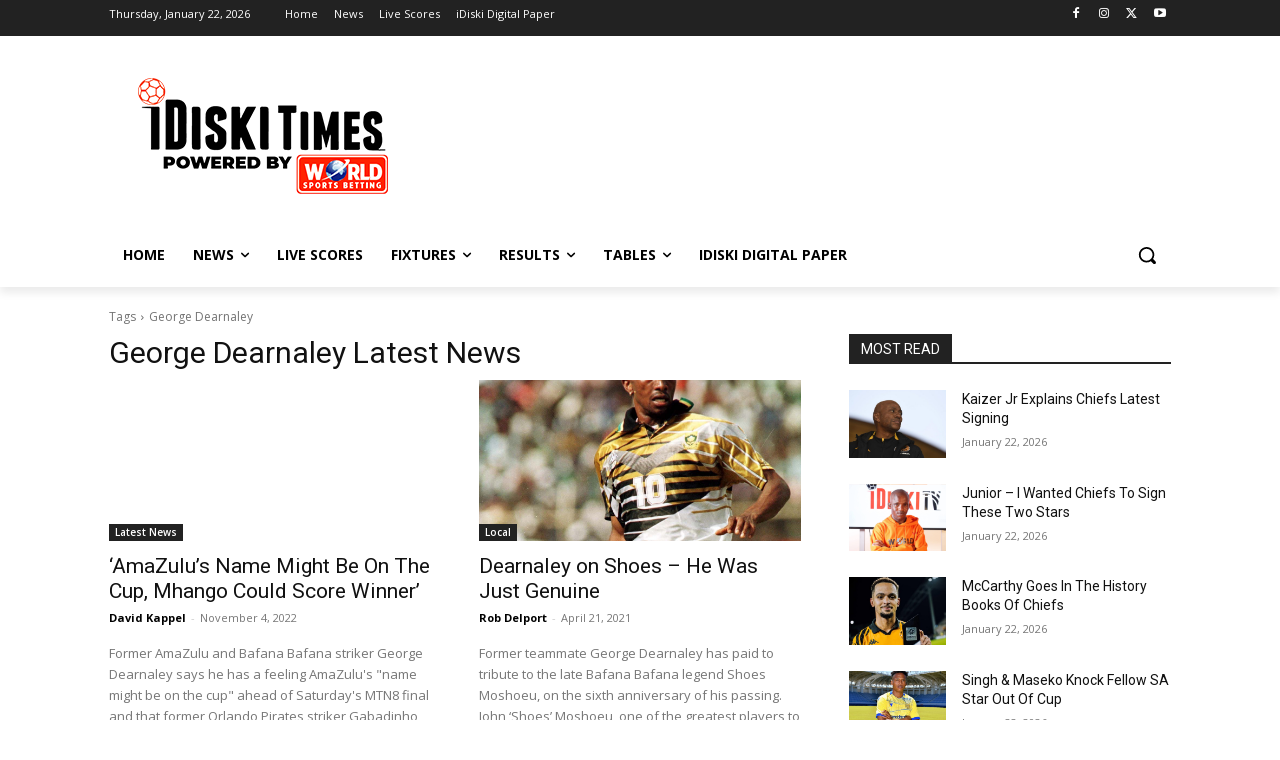

--- FILE ---
content_type: text/html; charset=utf-8
request_url: https://www.google.com/recaptcha/api2/aframe
body_size: 268
content:
<!DOCTYPE HTML><html><head><meta http-equiv="content-type" content="text/html; charset=UTF-8"></head><body><script nonce="Kvf0dTF0nYKzPJP3BD5UsA">/** Anti-fraud and anti-abuse applications only. See google.com/recaptcha */ try{var clients={'sodar':'https://pagead2.googlesyndication.com/pagead/sodar?'};window.addEventListener("message",function(a){try{if(a.source===window.parent){var b=JSON.parse(a.data);var c=clients[b['id']];if(c){var d=document.createElement('img');d.src=c+b['params']+'&rc='+(localStorage.getItem("rc::a")?sessionStorage.getItem("rc::b"):"");window.document.body.appendChild(d);sessionStorage.setItem("rc::e",parseInt(sessionStorage.getItem("rc::e")||0)+1);localStorage.setItem("rc::h",'1769091542626');}}}catch(b){}});window.parent.postMessage("_grecaptcha_ready", "*");}catch(b){}</script></body></html>